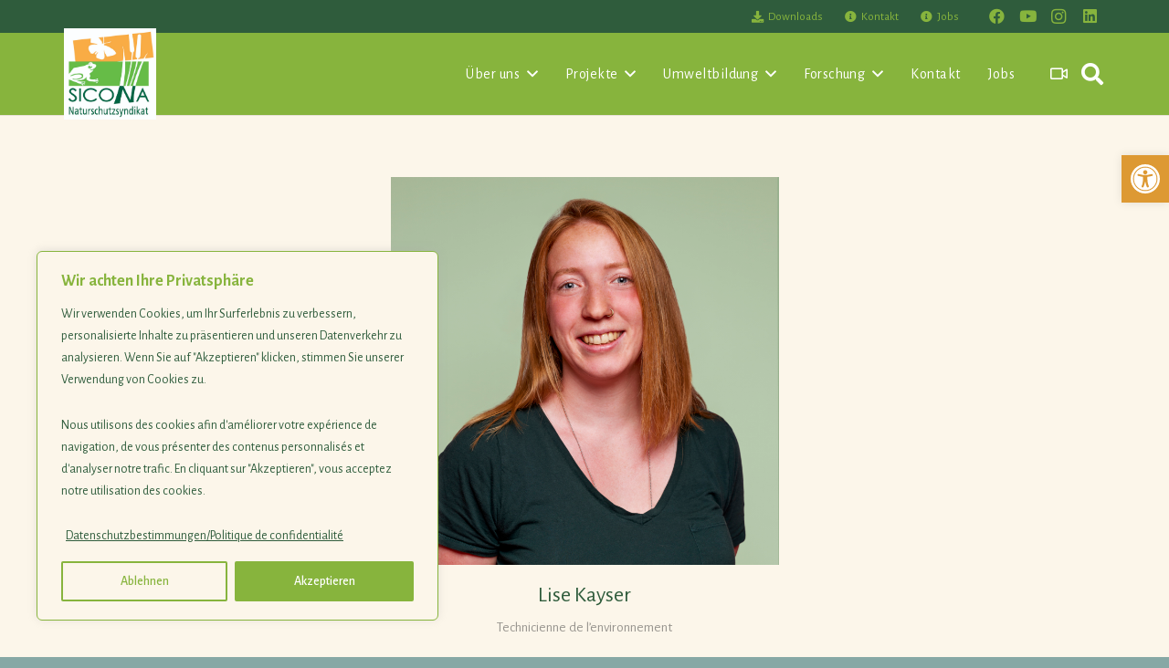

--- FILE ---
content_type: application/javascript
request_url: https://sicona.lu/wp/wp-content/plugins/wp-stickit/js/wp-stickit.js?ver=1.4.0
body_size: -7
content:
jQuery( i18n.class_name ).stickit( {
	top: i18n.top,
	zIndex: i18n.zIndex,
	screenMinWidth: i18n.screenMinWidth,
	screenMaxWidth: i18n.screenMaxWidth,
} );
